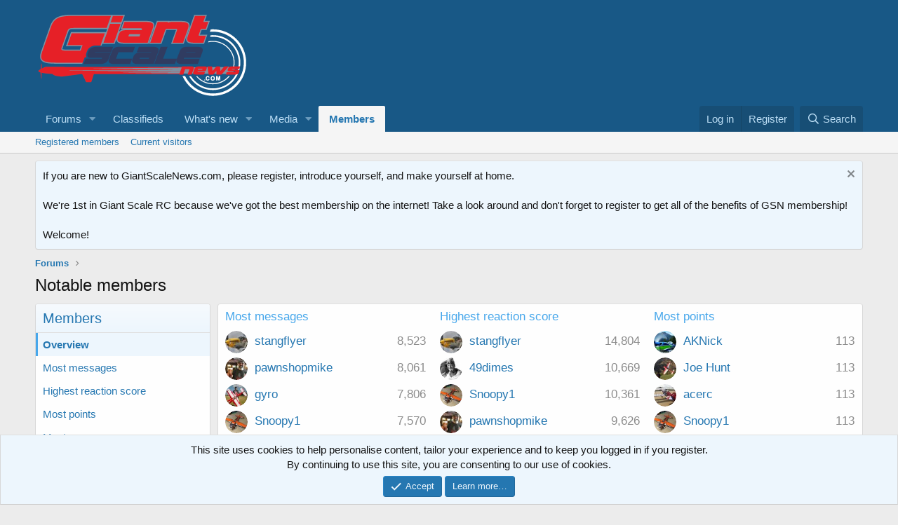

--- FILE ---
content_type: text/html; charset=utf-8
request_url: http://www.giantscalenews.com/members/
body_size: 12215
content:
<!DOCTYPE html>
<html id="XF" lang="en-US" dir="LTR"
	data-app="public"
	data-template="member_notable"
	data-container-key=""
	data-content-key=""
	data-logged-in="false"
	data-cookie-prefix="xf_"
	data-csrf="1769384584,39d3f4f08f4f842d99155f987858e7af"
	class="has-no-js template-member_notable"
	 data-run-jobs="">
<head>
	<meta charset="utf-8" />
	<meta http-equiv="X-UA-Compatible" content="IE=Edge" />
	<meta name="viewport" content="width=device-width, initial-scale=1, viewport-fit=cover">

	
	
	

	<title>Notable members | GiantScaleNews.com</title>

	<link rel="manifest" href="/webmanifest.php">
	
		<meta name="theme-color" content="#185886" />
	

	<meta name="apple-mobile-web-app-title" content="Giant Scale R/C News">
	
		<link rel="apple-touch-icon" href="https://giantscalenews.com/styles/giantscalenews/xenforo/logo.og.png" />
	

	
		<link rel="canonical" href="https://www.giantscalenews.com/members/" />
	

	
		
	
	
	<meta property="og:site_name" content="GiantScaleNews.com" />


	
	
		
	
	
	<meta property="og:type" content="website" />


	
	
		
	
	
	
		<meta property="og:title" content="Notable members" />
		<meta property="twitter:title" content="Notable members" />
	


	
	
	
		
	
	
	<meta property="og:url" content="http://www.giantscalenews.com/members/" />


	
	
		
	
	
	
		<meta property="og:image" content="https://giantscalenews.com/styles/giantscalenews/xenforo/logo.og.png" />
		<meta property="twitter:image" content="https://giantscalenews.com/styles/giantscalenews/xenforo/logo.og.png" />
		<meta property="twitter:card" content="summary" />
	


	

	
	

	


	<link rel="preload" href="/styles/fonts/fa/fa-regular-400.woff2?_v=5.15.3" as="font" type="font/woff2" crossorigin="anonymous" />


	<link rel="preload" href="/styles/fonts/fa/fa-solid-900.woff2?_v=5.15.3" as="font" type="font/woff2" crossorigin="anonymous" />


<link rel="preload" href="/styles/fonts/fa/fa-brands-400.woff2?_v=5.15.3" as="font" type="font/woff2" crossorigin="anonymous" />

	<link rel="stylesheet" href="/css.php?css=public%3Anormalize.css%2Cpublic%3Afa.css%2Cpublic%3Acore.less%2Cpublic%3Aapp.less&amp;s=7&amp;l=1&amp;d=1720352731&amp;k=ae3f523367b4a5b1c08be1c414c57a1e8667cd49" />

	<link rel="stylesheet" href="/css.php?css=public%3Amember.less%2Cpublic%3Anotices.less%2Cpublic%3Aextra.less&amp;s=7&amp;l=1&amp;d=1720352731&amp;k=4a13bddfa751bd43b66404ac8960b354c4f5e138" />

	
		<script src="/js/xf/preamble.min.js?_v=5e831cad"></script>
	


	
	
	<script async src="https://www.googletagmanager.com/gtag/js?id=UA-86462853-1"></script>
	<script>
		window.dataLayer = window.dataLayer || [];
		function gtag(){dataLayer.push(arguments);}
		gtag('js', new Date());
		gtag('config', 'UA-86462853-1', {
			// 
			
			
		});
	</script>

</head>
<body data-template="member_notable">

<div class="p-pageWrapper" id="top">





<header class="p-header" id="header">
	<div class="p-header-inner">
		<div class="p-header-content">

			<div class="p-header-logo p-header-logo--image">
				<a href="/">
					<img src="https://giantscalenews.com/styles/classic2016/xenforo/logo.png" srcset="" alt="GiantScaleNews.com"
						width="" height="" />
				</a>
			</div>

			

	

		
		<ins data-revive-zoneid="72" data-revive-id="66d5d299ad24a1197ffc142b48fd968d"></ins>
		<script async src="//fuzzopoly.com/openx/www/delivery/asyncjs.php"></script>

	


		</div>
	</div>
</header>





	<div class="p-navSticky p-navSticky--primary" data-xf-init="sticky-header">
		
	<nav class="p-nav">
		<div class="p-nav-inner">
			<button type="button" class="button--plain p-nav-menuTrigger button" data-xf-click="off-canvas" data-menu=".js-headerOffCanvasMenu" tabindex="0" aria-label="Menu"><span class="button-text">
				<i aria-hidden="true"></i>
			</span></button>

			<div class="p-nav-smallLogo">
				<a href="/">
					<img src="https://giantscalenews.com/styles/classic2016/xenforo/logo.png" srcset="" alt="GiantScaleNews.com"
						width="" height="" />
				</a>
			</div>

			<div class="p-nav-scroller hScroller" data-xf-init="h-scroller" data-auto-scroll=".p-navEl.is-selected">
				<div class="hScroller-scroll">
					<ul class="p-nav-list js-offCanvasNavSource">
					
						<li>
							
	<div class="p-navEl " data-has-children="true">
		

			
	
	<a href="/"
		class="p-navEl-link p-navEl-link--splitMenu "
		
		
		data-nav-id="forums">Forums</a>


			<a data-xf-key="1"
				data-xf-click="menu"
				data-menu-pos-ref="< .p-navEl"
				class="p-navEl-splitTrigger"
				role="button"
				tabindex="0"
				aria-label="Toggle expanded"
				aria-expanded="false"
				aria-haspopup="true"></a>

		
		
			<div class="menu menu--structural" data-menu="menu" aria-hidden="true">
				<div class="menu-content">
					
						
	
	
	<a href="/forums/-/list"
		class="menu-linkRow u-indentDepth0 js-offCanvasCopy "
		
		
		data-nav-id="forumList">Forum list</a>

	

					
						
	
	
	<a href="/search/?type=post"
		class="menu-linkRow u-indentDepth0 js-offCanvasCopy "
		
		
		data-nav-id="searchForums">Search forums</a>

	

					
				</div>
			</div>
		
	</div>

						</li>
					
						<li>
							
	<div class="p-navEl " >
		

			
	
	<a href="/categories/classifieds.88/"
		class="p-navEl-link "
		
		data-xf-key="2"
		data-nav-id="88">Classifieds</a>


			

		
		
	</div>

						</li>
					
						<li>
							
	<div class="p-navEl " data-has-children="true">
		

			
	
	<a href="/whats-new/"
		class="p-navEl-link p-navEl-link--splitMenu "
		
		
		data-nav-id="whatsNew">What's new</a>


			<a data-xf-key="3"
				data-xf-click="menu"
				data-menu-pos-ref="< .p-navEl"
				class="p-navEl-splitTrigger"
				role="button"
				tabindex="0"
				aria-label="Toggle expanded"
				aria-expanded="false"
				aria-haspopup="true"></a>

		
		
			<div class="menu menu--structural" data-menu="menu" aria-hidden="true">
				<div class="menu-content">
					
						
	
	
	<a href="/whats-new/posts/"
		class="menu-linkRow u-indentDepth0 js-offCanvasCopy "
		 rel="nofollow"
		
		data-nav-id="whatsNewPosts">New posts</a>

	

					
						
	
	
	<a href="/whats-new/media/"
		class="menu-linkRow u-indentDepth0 js-offCanvasCopy "
		 rel="nofollow"
		
		data-nav-id="xfmgWhatsNewNewMedia">New media</a>

	

					
						
	
	
	<a href="/whats-new/media-comments/"
		class="menu-linkRow u-indentDepth0 js-offCanvasCopy "
		 rel="nofollow"
		
		data-nav-id="xfmgWhatsNewMediaComments">New media comments</a>

	

					
						
	
	
	<a href="/whats-new/resources/"
		class="menu-linkRow u-indentDepth0 js-offCanvasCopy "
		 rel="nofollow"
		
		data-nav-id="xfrmNewResources">New resources</a>

	

					
						
	
	
	<a href="/whats-new/latest-activity"
		class="menu-linkRow u-indentDepth0 js-offCanvasCopy "
		 rel="nofollow"
		
		data-nav-id="latestActivity">Latest activity</a>

	

					
				</div>
			</div>
		
	</div>

						</li>
					
						<li>
							
	<div class="p-navEl " data-has-children="true">
		

			
	
	<a href="/media/"
		class="p-navEl-link p-navEl-link--splitMenu "
		
		
		data-nav-id="xfmg">Media</a>


			<a data-xf-key="4"
				data-xf-click="menu"
				data-menu-pos-ref="< .p-navEl"
				class="p-navEl-splitTrigger"
				role="button"
				tabindex="0"
				aria-label="Toggle expanded"
				aria-expanded="false"
				aria-haspopup="true"></a>

		
		
			<div class="menu menu--structural" data-menu="menu" aria-hidden="true">
				<div class="menu-content">
					
						
	
	
	<a href="/whats-new/media/"
		class="menu-linkRow u-indentDepth0 js-offCanvasCopy "
		 rel="nofollow"
		
		data-nav-id="xfmgNewMedia">New media</a>

	

					
						
	
	
	<a href="/whats-new/media-comments/"
		class="menu-linkRow u-indentDepth0 js-offCanvasCopy "
		 rel="nofollow"
		
		data-nav-id="xfmgNewComments">New comments</a>

	

					
						
	
	
	<a href="/search/?type=xfmg_media"
		class="menu-linkRow u-indentDepth0 js-offCanvasCopy "
		
		
		data-nav-id="xfmgSearchMedia">Search media</a>

	

					
				</div>
			</div>
		
	</div>

						</li>
					
						<li>
							
	<div class="p-navEl is-selected" data-has-children="true">
		

			
	
	<a href="/members/"
		class="p-navEl-link p-navEl-link--splitMenu "
		
		
		data-nav-id="members">Members</a>


			<a data-xf-key="5"
				data-xf-click="menu"
				data-menu-pos-ref="< .p-navEl"
				class="p-navEl-splitTrigger"
				role="button"
				tabindex="0"
				aria-label="Toggle expanded"
				aria-expanded="false"
				aria-haspopup="true"></a>

		
		
			<div class="menu menu--structural" data-menu="menu" aria-hidden="true">
				<div class="menu-content">
					
						
	
	
	<a href="/members/list/"
		class="menu-linkRow u-indentDepth0 js-offCanvasCopy "
		
		
		data-nav-id="registeredMembers">Registered members</a>

	

					
						
	
	
	<a href="/online/"
		class="menu-linkRow u-indentDepth0 js-offCanvasCopy "
		
		
		data-nav-id="currentVisitors">Current visitors</a>

	

					
				</div>
			</div>
		
	</div>

						</li>
					
					</ul>
				</div>
			</div>

			<div class="p-nav-opposite">
				<div class="p-navgroup p-account p-navgroup--guest">
					
						<a href="/login/" class="p-navgroup-link p-navgroup-link--textual p-navgroup-link--logIn"
							data-xf-click="overlay" data-follow-redirects="on">
							<span class="p-navgroup-linkText">Log in</span>
						</a>
						
							<a href="/register/" class="p-navgroup-link p-navgroup-link--textual p-navgroup-link--register"
								data-xf-click="overlay" data-follow-redirects="on">
								<span class="p-navgroup-linkText">Register</span>
							</a>
						
					
				</div>

				<div class="p-navgroup p-discovery">
					<a href="/whats-new/"
						class="p-navgroup-link p-navgroup-link--iconic p-navgroup-link--whatsnew"
						aria-label="What&#039;s new"
						title="What&#039;s new">
						<i aria-hidden="true"></i>
						<span class="p-navgroup-linkText">What's new</span>
					</a>

					
						<a href="/search/"
							class="p-navgroup-link p-navgroup-link--iconic p-navgroup-link--search"
							data-xf-click="menu"
							data-xf-key="/"
							aria-label="Search"
							aria-expanded="false"
							aria-haspopup="true"
							title="Search">
							<i aria-hidden="true"></i>
							<span class="p-navgroup-linkText">Search</span>
						</a>
						<div class="menu menu--structural menu--wide" data-menu="menu" aria-hidden="true">
							<form action="/search/search" method="post"
								class="menu-content"
								data-xf-init="quick-search">

								<h3 class="menu-header">Search</h3>
								
								<div class="menu-row">
									
										<input type="text" class="input" name="keywords" placeholder="Search…" aria-label="Search" data-menu-autofocus="true" />
									
								</div>

								
								<div class="menu-row">
									<label class="iconic"><input type="checkbox"  name="c[title_only]" value="1" /><i aria-hidden="true"></i><span class="iconic-label">Search titles only

												
													<span tabindex="0" role="button"
														data-xf-init="tooltip" data-trigger="hover focus click" title="Tags will also be searched">

														<i class="fa--xf far fa-question-circle u-muted u-smaller" aria-hidden="true"></i>
													</span></span></label>

								</div>
								
								<div class="menu-row">
									<div class="inputGroup">
										<span class="inputGroup-text" id="ctrl_search_menu_by_member">By:</span>
										<input type="text" class="input" name="c[users]" data-xf-init="auto-complete" placeholder="Member" aria-labelledby="ctrl_search_menu_by_member" />
									</div>
								</div>
								<div class="menu-footer">
									<span class="menu-footer-controls">
										<button type="submit" class="button--primary button button--icon button--icon--search"><span class="button-text">Search</span></button>
										<a href="/search/" class="button"><span class="button-text">Advanced search…</span></a>
									</span>
								</div>

								<input type="hidden" name="_xfToken" value="1769384584,39d3f4f08f4f842d99155f987858e7af" />
							</form>
						</div>
					
				</div>
			</div>
		</div>
	</nav>

	</div>
	
	
		<div class="p-sectionLinks">
			<div class="p-sectionLinks-inner hScroller" data-xf-init="h-scroller">
				<div class="hScroller-scroll">
					<ul class="p-sectionLinks-list">
					
						<li>
							
	<div class="p-navEl " >
		

			
	
	<a href="/members/list/"
		class="p-navEl-link "
		
		data-xf-key="alt+1"
		data-nav-id="registeredMembers">Registered members</a>


			

		
		
	</div>

						</li>
					
						<li>
							
	<div class="p-navEl " >
		

			
	
	<a href="/online/"
		class="p-navEl-link "
		
		data-xf-key="alt+2"
		data-nav-id="currentVisitors">Current visitors</a>


			

		
		
	</div>

						</li>
					
					</ul>
				</div>
			</div>
		</div>
	



<div class="offCanvasMenu offCanvasMenu--nav js-headerOffCanvasMenu" data-menu="menu" aria-hidden="true" data-ocm-builder="navigation">
	<div class="offCanvasMenu-backdrop" data-menu-close="true"></div>
	<div class="offCanvasMenu-content">
		<div class="offCanvasMenu-header">
			Menu
			<a class="offCanvasMenu-closer" data-menu-close="true" role="button" tabindex="0" aria-label="Close"></a>
		</div>
		
			<div class="p-offCanvasRegisterLink">
				<div class="offCanvasMenu-linkHolder">
					<a href="/login/" class="offCanvasMenu-link" data-xf-click="overlay" data-menu-close="true">
						Log in
					</a>
				</div>
				<hr class="offCanvasMenu-separator" />
				
					<div class="offCanvasMenu-linkHolder">
						<a href="/register/" class="offCanvasMenu-link" data-xf-click="overlay" data-menu-close="true">
							Register
						</a>
					</div>
					<hr class="offCanvasMenu-separator" />
				
			</div>
		
		<div class="js-offCanvasNavTarget"></div>
		<div class="offCanvasMenu-installBanner js-installPromptContainer" style="display: none;" data-xf-init="install-prompt">
			<div class="offCanvasMenu-installBanner-header">Install the app</div>
			<button type="button" class="js-installPromptButton button"><span class="button-text">Install</span></button>
		</div>
	</div>
</div>

<div class="p-body">
	<div class="p-body-inner">
		<!--XF:EXTRA_OUTPUT-->

		
			
	
		
		
		

		<ul class="notices notices--block  js-notices"
			data-xf-init="notices"
			data-type="block"
			data-scroll-interval="6">

			
				
	<li class="notice js-notice notice--primary"
		data-notice-id="1"
		data-delay-duration="0"
		data-display-duration="0"
		data-auto-dismiss=""
		data-visibility="">

		
		<div class="notice-content">
			
				<a href="/account/dismiss-notice?notice_id=1" class="notice-dismiss js-noticeDismiss" data-xf-init="tooltip" title="Dismiss notice"></a>
			
			If you are new to GiantScaleNews.com, please register, introduce yourself, and make yourself at home.<BR><BR>
We're 1st in Giant Scale RC because we've got the best membership on the internet!  Take a look around and don't forget to register to get all of the benefits of GSN membership!<BR><BR>

Welcome!
		</div>
	</li>

			
		</ul>
	

		

		

		
		
	
		<ul class="p-breadcrumbs "
			itemscope itemtype="https://schema.org/BreadcrumbList">
		
			

			
			

			
				
				
	<li itemprop="itemListElement" itemscope itemtype="https://schema.org/ListItem">
		<a href="/" itemprop="item">
			<span itemprop="name">Forums</span>
		</a>
		<meta itemprop="position" content="1" />
	</li>

			

			
			

		
		</ul>
	

		

		
	<noscript class="js-jsWarning"><div class="blockMessage blockMessage--important blockMessage--iconic u-noJsOnly">JavaScript is disabled. For a better experience, please enable JavaScript in your browser before proceeding.</div></noscript>

		
	<div class="blockMessage blockMessage--important blockMessage--iconic js-browserWarning" style="display: none">You are using an out of date browser. It  may not display this or other websites correctly.<br />You should upgrade or use an <a href="https://www.google.com/chrome/" target="_blank" rel="noopener">alternative browser</a>.</div>


		
			<div class="p-body-header">
			
				
					<div class="p-title ">
					
						
							<h1 class="p-title-value">Notable members</h1>
						
						
					
					</div>
				

				
			
			</div>
		

		<div class="p-body-main  p-body-main--withSideNav">
			
				<div class="p-body-sideNavCol"></div>
			
			<div class="p-body-contentCol"></div>
			

			
				<div class="p-body-sideNav">
					<div class="p-body-sideNavTrigger">
						<button type="button" class="button--link button" data-xf-click="off-canvas" data-menu="#js-SideNavOcm"><span class="button-text">
							Members
						</span></button>
					</div>
					<div class="p-body-sideNavInner" data-ocm-class="offCanvasMenu offCanvasMenu--blocks" id="js-SideNavOcm" data-ocm-builder="sideNav">
						<div data-ocm-class="offCanvasMenu-backdrop" data-menu-close="true"></div>
						<div data-ocm-class="offCanvasMenu-content">
							<div class="p-body-sideNavContent">
								
								
									<div class="block">
		<div class="block-container">
			<h3 class="block-header">Members</h3>
			<div class="block-body">
				<a class="blockLink is-selected" href="/members/">Overview</a>
				
					<a class="blockLink " href="/members/?key=most_messages">Most messages</a>
				
					<a class="blockLink " href="/members/?key=highest_reaction_score">Highest reaction score</a>
				
					<a class="blockLink " href="/members/?key=most_points">Most points</a>
				
					<a class="blockLink " href="/members/?key=xfrm_most_resources">Most resources</a>
				
					<a class="blockLink " href="/members/?key=xfmg_most_media_items">Most media items</a>
				
					<a class="blockLink " href="/members/?key=xfmg_most_albums">Most albums</a>
				
					<a class="blockLink " href="/members/?key=todays_birthdays">Today's birthdays</a>
				
					<a class="blockLink " href="/members/?key=staff_members">Staff members</a>
				
				
					<a class="blockLink " href="/members/list/">Registered members</a>
				
			</div>
		</div>
	</div>
								
									<form action="/members/" method="post" class="block"
				 data-widget-id="1" data-widget-key="member_wrapper_find_member" data-widget-definition="find_member"
			>
				<input type="hidden" name="_xfToken" value="1769384584,39d3f4f08f4f842d99155f987858e7af" />
				
	<div class="block-container">
		<h3 class="block-minorHeader">Find member</h3>
		<div class="block-body block-row">
			<input type="text" class="input" data-xf-init="auto-complete" data-single="true" name="username" data-autosubmit="true" maxlength="50" placeholder="Name…" />
		</div>
	</div>

				
			</form>
		

	<div class="block" data-widget-id="2" data-widget-key="member_wrapper_newest_members" data-widget-definition="newest_members">
		<div class="block-container">
			<h3 class="block-minorHeader">Newest members</h3>
			<div class="block-body block-row">
				<ul class="listHeap">
					
						<li>
							<a href="/members/kenacosta.50279/" class="avatar avatar--s avatar--default avatar--default--dynamic" data-user-id="50279" data-xf-init="member-tooltip" img="true" style="background-color: #7a5c1f; color: #dbb870">
			<span class="avatar-u50279-s" role="img" aria-label="KenAcosta">K</span> 
		</a>
						</li>
					
						<li>
							<a href="/members/flyinghi27.50278/" class="avatar avatar--s avatar--default avatar--default--dynamic" data-user-id="50278" data-xf-init="member-tooltip" img="true" style="background-color: #85e0a3; color: #248f47">
			<span class="avatar-u50278-s" role="img" aria-label="Flyinghi27">F</span> 
		</a>
						</li>
					
						<li>
							<a href="/members/texasflange2.50277/" class="avatar avatar--s avatar--default avatar--default--dynamic" data-user-id="50277" data-xf-init="member-tooltip" img="true" style="background-color: #8f33cc; color: #ddc2f0">
			<span class="avatar-u50277-s" role="img" aria-label="texasflange2">T</span> 
		</a>
						</li>
					
						<li>
							<a href="/members/nickolas.50276/" class="avatar avatar--s avatar--default avatar--default--dynamic" data-user-id="50276" data-xf-init="member-tooltip" img="true" style="background-color: #996633; color: #dfbf9f">
			<span class="avatar-u50276-s" role="img" aria-label="Nickolas">N</span> 
		</a>
						</li>
					
						<li>
							<a href="/members/microwaves.50275/" class="avatar avatar--s avatar--default avatar--default--dynamic" data-user-id="50275" data-xf-init="member-tooltip" img="true" style="background-color: #cc3399; color: #f0c2e0">
			<span class="avatar-u50275-s" role="img" aria-label="microwaves">M</span> 
		</a>
						</li>
					
						<li>
							<a href="/members/sunvalley.50273/" class="avatar avatar--s avatar--default avatar--default--dynamic" data-user-id="50273" data-xf-init="member-tooltip" img="true" style="background-color: #993333; color: #df9f9f">
			<span class="avatar-u50273-s" role="img" aria-label="sunvalley">S</span> 
		</a>
						</li>
					
						<li>
							<a href="/members/nicoflight.50272/" class="avatar avatar--s avatar--default avatar--default--dynamic" data-user-id="50272" data-xf-init="member-tooltip" img="true" style="background-color: #336633; color: #88c388">
			<span class="avatar-u50272-s" role="img" aria-label="NicoFlight">N</span> 
		</a>
						</li>
					
						<li>
							<a href="/members/paul-w.50270/" class="avatar avatar--s avatar--default avatar--default--dynamic" data-user-id="50270" data-xf-init="member-tooltip" img="true" style="background-color: #a32929; color: #e69999">
			<span class="avatar-u50270-s" role="img" aria-label="Paul.W">P</span> 
		</a>
						</li>
					
						<li>
							<a href="/members/mikebacon001.50269/" class="avatar avatar--s avatar--default avatar--default--dynamic" data-user-id="50269" data-xf-init="member-tooltip" img="true" style="background-color: #336699; color: #9fbfdf">
			<span class="avatar-u50269-s" role="img" aria-label="mikebacon001">M</span> 
		</a>
						</li>
					
						<li>
							<a href="/members/flying-ace-73.50268/" class="avatar avatar--s avatar--default avatar--default--dynamic" data-user-id="50268" data-xf-init="member-tooltip" img="true" style="background-color: #ccadeb; color: #732eb8">
			<span class="avatar-u50268-s" role="img" aria-label="Flying Ace 73">F</span> 
		</a>
						</li>
					
						<li>
							<a href="/members/dfavreau7045.49349/" class="avatar avatar--s avatar--default avatar--default--dynamic" data-user-id="49349" data-xf-init="member-tooltip" img="true" style="background-color: #9999cc; color: #3c3c77">
			<span class="avatar-u49349-s" role="img" aria-label="Dfavreau7045">D</span> 
		</a>
						</li>
					
						<li>
							<a href="/members/rainyx.49204/" class="avatar avatar--s" data-user-id="49204" data-xf-init="member-tooltip" img="true">
			<img src="https://secure.gravatar.com/avatar/54ba30ec97791070b3df1bebe02acf0a?s=48" srcset="https://secure.gravatar.com/avatar/54ba30ec97791070b3df1bebe02acf0a?s=96 2x" alt="rainyx" class="avatar-u49204-s" width="48" height="48" loading="lazy" /> 
		</a>
						</li>
					
				</ul>
			</div>
		</div>
	</div>
								
								
							</div>
						</div>
					</div>
				</div>
			

			<div class="p-body-content">
				
				<div class="p-body-pageContent">








	
	
	








	<section class="block">
		<div class="block-container">
			
				<div class="block-body">
					<ol class="memberOverviewBlocks">
						
							

	
		<li class="memberOverviewBlock">
			
				<h3 class="block-textHeader">
					<a href="/members/?key=most_messages"
						class="memberOverViewBlock-title">Most messages</a>
				</h3>
			
			<ol class="memberOverviewBlock-list">
				
					
						<li>
							
	<div class="contentRow contentRow--alignMiddle">
		<div class="contentRow-figure">
			<a href="/members/stangflyer.257/" class="avatar avatar--xs" data-user-id="257" data-xf-init="member-tooltip">
			<img src="/data/avatars/s/0/257.jpg?1645587589" srcset="/data/avatars/m/0/257.jpg?1645587589 2x" alt="stangflyer" class="avatar-u257-s" width="48" height="48" loading="lazy" /> 
		</a>
		</div>
		<div class="contentRow-main">
			
				<div class="contentRow-extra contentRow-extra--large">8,523</div>
			
			<h3 class="contentRow-title"><a href="/members/stangflyer.257/" class="username " dir="auto" data-user-id="257" data-xf-init="member-tooltip">stangflyer</a></h3>
		</div>
	</div>

						</li>
					
						<li>
							
	<div class="contentRow contentRow--alignMiddle">
		<div class="contentRow-figure">
			<a href="/members/pawnshopmike.405/" class="avatar avatar--xs" data-user-id="405" data-xf-init="member-tooltip">
			<img src="/data/avatars/s/0/405.jpg?1509239631" srcset="/data/avatars/m/0/405.jpg?1509239631 2x" alt="pawnshopmike" class="avatar-u405-s" width="48" height="48" loading="lazy" /> 
		</a>
		</div>
		<div class="contentRow-main">
			
				<div class="contentRow-extra contentRow-extra--large">8,061</div>
			
			<h3 class="contentRow-title"><a href="/members/pawnshopmike.405/" class="username " dir="auto" data-user-id="405" data-xf-init="member-tooltip"><span class="username--staff username--moderator">pawnshopmike</span></a></h3>
		</div>
	</div>

						</li>
					
						<li>
							
	<div class="contentRow contentRow--alignMiddle">
		<div class="contentRow-figure">
			<a href="/members/gyro.359/" class="avatar avatar--xs" data-user-id="359" data-xf-init="member-tooltip">
			<img src="/data/avatars/s/0/359.jpg?1462676496" srcset="/data/avatars/m/0/359.jpg?1462676496 2x" alt="gyro" class="avatar-u359-s" width="48" height="48" loading="lazy" /> 
		</a>
		</div>
		<div class="contentRow-main">
			
				<div class="contentRow-extra contentRow-extra--large">7,806</div>
			
			<h3 class="contentRow-title"><a href="/members/gyro.359/" class="username " dir="auto" data-user-id="359" data-xf-init="member-tooltip">gyro</a></h3>
		</div>
	</div>

						</li>
					
						<li>
							
	<div class="contentRow contentRow--alignMiddle">
		<div class="contentRow-figure">
			<a href="/members/snoopy1.2868/" class="avatar avatar--xs" data-user-id="2868" data-xf-init="member-tooltip">
			<img src="/data/avatars/s/2/2868.jpg?1677106880" srcset="/data/avatars/m/2/2868.jpg?1677106880 2x" alt="Snoopy1" class="avatar-u2868-s" width="48" height="48" loading="lazy" /> 
		</a>
		</div>
		<div class="contentRow-main">
			
				<div class="contentRow-extra contentRow-extra--large">7,570</div>
			
			<h3 class="contentRow-title"><a href="/members/snoopy1.2868/" class="username " dir="auto" data-user-id="2868" data-xf-init="member-tooltip">Snoopy1</a></h3>
		</div>
	</div>

						</li>
					
						<li>
							
	<div class="contentRow contentRow--alignMiddle">
		<div class="contentRow-figure">
			<a href="/members/dhal22.707/" class="avatar avatar--xs" data-user-id="707" data-xf-init="member-tooltip">
			<img src="/data/avatars/s/0/707.jpg?1665920094" srcset="/data/avatars/m/0/707.jpg?1665920094 2x" alt="dhal22" class="avatar-u707-s" width="48" height="48" loading="lazy" /> 
		</a>
		</div>
		<div class="contentRow-main">
			
				<div class="contentRow-extra contentRow-extra--large">6,837</div>
			
			<h3 class="contentRow-title"><a href="/members/dhal22.707/" class="username " dir="auto" data-user-id="707" data-xf-init="member-tooltip">dhal22</a></h3>
		</div>
	</div>

						</li>
					
				
			</ol>
			
				<div class="memberOverviewBlock-seeMore">
					<a href="/members/?key=most_messages">See more…</a>
				</div>
			
		</li>
	

						
							

	
		<li class="memberOverviewBlock">
			
				<h3 class="block-textHeader">
					<a href="/members/?key=highest_reaction_score"
						class="memberOverViewBlock-title">Highest reaction score</a>
				</h3>
			
			<ol class="memberOverviewBlock-list">
				
					
						<li>
							
	<div class="contentRow contentRow--alignMiddle">
		<div class="contentRow-figure">
			<a href="/members/stangflyer.257/" class="avatar avatar--xs" data-user-id="257" data-xf-init="member-tooltip">
			<img src="/data/avatars/s/0/257.jpg?1645587589" srcset="/data/avatars/m/0/257.jpg?1645587589 2x" alt="stangflyer" class="avatar-u257-s" width="48" height="48" loading="lazy" /> 
		</a>
		</div>
		<div class="contentRow-main">
			
				<div class="contentRow-extra contentRow-extra--large">14,804</div>
			
			<h3 class="contentRow-title"><a href="/members/stangflyer.257/" class="username " dir="auto" data-user-id="257" data-xf-init="member-tooltip">stangflyer</a></h3>
		</div>
	</div>

						</li>
					
						<li>
							
	<div class="contentRow contentRow--alignMiddle">
		<div class="contentRow-figure">
			<a href="/members/49dimes.1173/" class="avatar avatar--xs" data-user-id="1173" data-xf-init="member-tooltip">
			<img src="/data/avatars/s/1/1173.jpg?1560188022" srcset="/data/avatars/m/1/1173.jpg?1560188022 2x" alt="49dimes" class="avatar-u1173-s" width="48" height="48" loading="lazy" /> 
		</a>
		</div>
		<div class="contentRow-main">
			
				<div class="contentRow-extra contentRow-extra--large">10,669</div>
			
			<h3 class="contentRow-title"><a href="/members/49dimes.1173/" class="username " dir="auto" data-user-id="1173" data-xf-init="member-tooltip">49dimes</a></h3>
		</div>
	</div>

						</li>
					
						<li>
							
	<div class="contentRow contentRow--alignMiddle">
		<div class="contentRow-figure">
			<a href="/members/snoopy1.2868/" class="avatar avatar--xs" data-user-id="2868" data-xf-init="member-tooltip">
			<img src="/data/avatars/s/2/2868.jpg?1677106880" srcset="/data/avatars/m/2/2868.jpg?1677106880 2x" alt="Snoopy1" class="avatar-u2868-s" width="48" height="48" loading="lazy" /> 
		</a>
		</div>
		<div class="contentRow-main">
			
				<div class="contentRow-extra contentRow-extra--large">10,361</div>
			
			<h3 class="contentRow-title"><a href="/members/snoopy1.2868/" class="username " dir="auto" data-user-id="2868" data-xf-init="member-tooltip">Snoopy1</a></h3>
		</div>
	</div>

						</li>
					
						<li>
							
	<div class="contentRow contentRow--alignMiddle">
		<div class="contentRow-figure">
			<a href="/members/pawnshopmike.405/" class="avatar avatar--xs" data-user-id="405" data-xf-init="member-tooltip">
			<img src="/data/avatars/s/0/405.jpg?1509239631" srcset="/data/avatars/m/0/405.jpg?1509239631 2x" alt="pawnshopmike" class="avatar-u405-s" width="48" height="48" loading="lazy" /> 
		</a>
		</div>
		<div class="contentRow-main">
			
				<div class="contentRow-extra contentRow-extra--large">9,626</div>
			
			<h3 class="contentRow-title"><a href="/members/pawnshopmike.405/" class="username " dir="auto" data-user-id="405" data-xf-init="member-tooltip"><span class="username--staff username--moderator">pawnshopmike</span></a></h3>
		</div>
	</div>

						</li>
					
						<li>
							
	<div class="contentRow contentRow--alignMiddle">
		<div class="contentRow-figure">
			<a href="/members/jetpainter.237/" class="avatar avatar--xs" data-user-id="237" data-xf-init="member-tooltip">
			<img src="/data/avatars/s/0/237.jpg?1424039336" srcset="/data/avatars/m/0/237.jpg?1424039336 2x" alt="Jetpainter" class="avatar-u237-s" width="48" height="48" loading="lazy" /> 
		</a>
		</div>
		<div class="contentRow-main">
			
				<div class="contentRow-extra contentRow-extra--large">9,371</div>
			
			<h3 class="contentRow-title"><a href="/members/jetpainter.237/" class="username " dir="auto" data-user-id="237" data-xf-init="member-tooltip">Jetpainter</a></h3>
		</div>
	</div>

						</li>
					
				
			</ol>
			
				<div class="memberOverviewBlock-seeMore">
					<a href="/members/?key=highest_reaction_score">See more…</a>
				</div>
			
		</li>
	

						
							

	
		<li class="memberOverviewBlock">
			
				<h3 class="block-textHeader">
					<a href="/members/?key=most_points"
						class="memberOverViewBlock-title">Most points</a>
				</h3>
			
			<ol class="memberOverviewBlock-list">
				
					
						<li>
							
	<div class="contentRow contentRow--alignMiddle">
		<div class="contentRow-figure">
			<a href="/members/aknick.8345/" class="avatar avatar--xs" data-user-id="8345" data-xf-init="member-tooltip">
			<img src="/data/avatars/s/8/8345.jpg?1648504426" srcset="/data/avatars/m/8/8345.jpg?1648504426 2x" alt="AKNick" class="avatar-u8345-s" width="48" height="48" loading="lazy" /> 
		</a>
		</div>
		<div class="contentRow-main">
			
				<div class="contentRow-extra contentRow-extra--large">113</div>
			
			<h3 class="contentRow-title"><a href="/members/aknick.8345/" class="username " dir="auto" data-user-id="8345" data-xf-init="member-tooltip">AKNick</a></h3>
		</div>
	</div>

						</li>
					
						<li>
							
	<div class="contentRow contentRow--alignMiddle">
		<div class="contentRow-figure">
			<a href="/members/joe-hunt.3560/" class="avatar avatar--xs" data-user-id="3560" data-xf-init="member-tooltip">
			<img src="/data/avatars/s/3/3560.jpg?1443826571" srcset="/data/avatars/m/3/3560.jpg?1443826571 2x" alt="Joe Hunt" class="avatar-u3560-s" width="48" height="48" loading="lazy" /> 
		</a>
		</div>
		<div class="contentRow-main">
			
				<div class="contentRow-extra contentRow-extra--large">113</div>
			
			<h3 class="contentRow-title"><a href="/members/joe-hunt.3560/" class="username " dir="auto" data-user-id="3560" data-xf-init="member-tooltip">Joe Hunt</a></h3>
		</div>
	</div>

						</li>
					
						<li>
							
	<div class="contentRow contentRow--alignMiddle">
		<div class="contentRow-figure">
			<a href="/members/acerc.2901/" class="avatar avatar--xs" data-user-id="2901" data-xf-init="member-tooltip">
			<img src="/data/avatars/s/2/2901.jpg?1584148416" srcset="/data/avatars/m/2/2901.jpg?1584148416 2x" alt="acerc" class="avatar-u2901-s" width="48" height="48" loading="lazy" /> 
		</a>
		</div>
		<div class="contentRow-main">
			
				<div class="contentRow-extra contentRow-extra--large">113</div>
			
			<h3 class="contentRow-title"><a href="/members/acerc.2901/" class="username " dir="auto" data-user-id="2901" data-xf-init="member-tooltip">acerc</a></h3>
		</div>
	</div>

						</li>
					
						<li>
							
	<div class="contentRow contentRow--alignMiddle">
		<div class="contentRow-figure">
			<a href="/members/snoopy1.2868/" class="avatar avatar--xs" data-user-id="2868" data-xf-init="member-tooltip">
			<img src="/data/avatars/s/2/2868.jpg?1677106880" srcset="/data/avatars/m/2/2868.jpg?1677106880 2x" alt="Snoopy1" class="avatar-u2868-s" width="48" height="48" loading="lazy" /> 
		</a>
		</div>
		<div class="contentRow-main">
			
				<div class="contentRow-extra contentRow-extra--large">113</div>
			
			<h3 class="contentRow-title"><a href="/members/snoopy1.2868/" class="username " dir="auto" data-user-id="2868" data-xf-init="member-tooltip">Snoopy1</a></h3>
		</div>
	</div>

						</li>
					
						<li>
							
	<div class="contentRow contentRow--alignMiddle">
		<div class="contentRow-figure">
			<a href="/members/hrrc-flyer.2051/" class="avatar avatar--xs" data-user-id="2051" data-xf-init="member-tooltip">
			<img src="/data/avatars/s/2/2051.jpg?1565146866" srcset="/data/avatars/m/2/2051.jpg?1565146866 2x" alt="HRRC Flyer" class="avatar-u2051-s" width="48" height="48" loading="lazy" /> 
		</a>
		</div>
		<div class="contentRow-main">
			
				<div class="contentRow-extra contentRow-extra--large">113</div>
			
			<h3 class="contentRow-title"><a href="/members/hrrc-flyer.2051/" class="username " dir="auto" data-user-id="2051" data-xf-init="member-tooltip">HRRC Flyer</a></h3>
		</div>
	</div>

						</li>
					
				
			</ol>
			
				<div class="memberOverviewBlock-seeMore">
					<a href="/members/?key=most_points">See more…</a>
				</div>
			
		</li>
	

						
							

	

						
							

	
		<li class="memberOverviewBlock">
			
				<h3 class="block-textHeader">
					<a href="/members/?key=xfmg_most_media_items"
						class="memberOverViewBlock-title">Most media items</a>
				</h3>
			
			<ol class="memberOverviewBlock-list">
				
					
						<li>
							
	<div class="contentRow contentRow--alignMiddle">
		<div class="contentRow-figure">
			<a href="/members/xtreme_power_rcs.855/" class="avatar avatar--xs" data-user-id="855" data-xf-init="member-tooltip">
			<img src="/data/avatars/s/0/855.jpg?1480827118" srcset="/data/avatars/m/0/855.jpg?1480827118 2x" alt="Xtreme_Power_RCS" class="avatar-u855-s" width="48" height="48" loading="lazy" /> 
		</a>
		</div>
		<div class="contentRow-main">
			
				<div class="contentRow-extra contentRow-extra--large">411</div>
			
			<h3 class="contentRow-title"><a href="/members/xtreme_power_rcs.855/" class="username " dir="auto" data-user-id="855" data-xf-init="member-tooltip"><span class="username--staff username--moderator">Xtreme_Power_RCS</span></a></h3>
		</div>
	</div>

						</li>
					
						<li>
							
	<div class="contentRow contentRow--alignMiddle">
		<div class="contentRow-figure">
			<a href="/members/derrick-smith.11073/" class="avatar avatar--xs" data-user-id="11073" data-xf-init="member-tooltip">
			<img src="/data/avatars/s/11/11073.jpg?1491574361" srcset="/data/avatars/m/11/11073.jpg?1491574361 2x" alt="Derrick Smith" class="avatar-u11073-s" width="48" height="48" loading="lazy" /> 
		</a>
		</div>
		<div class="contentRow-main">
			
				<div class="contentRow-extra contentRow-extra--large">15</div>
			
			<h3 class="contentRow-title"><a href="/members/derrick-smith.11073/" class="username " dir="auto" data-user-id="11073" data-xf-init="member-tooltip">Derrick Smith</a></h3>
		</div>
	</div>

						</li>
					
						<li>
							
	<div class="contentRow contentRow--alignMiddle">
		<div class="contentRow-figure">
			<a href="/members/gsnadmin.9698/" class="avatar avatar--xs" data-user-id="9698" data-xf-init="member-tooltip">
			<img src="/data/avatars/s/9/9698.jpg?1470090713" srcset="/data/avatars/m/9/9698.jpg?1470090713 2x" alt="GSNadmin" class="avatar-u9698-s" width="48" height="48" loading="lazy" /> 
		</a>
		</div>
		<div class="contentRow-main">
			
				<div class="contentRow-extra contentRow-extra--large">15</div>
			
			<h3 class="contentRow-title"><a href="/members/gsnadmin.9698/" class="username " dir="auto" data-user-id="9698" data-xf-init="member-tooltip"><span class="username--staff username--moderator username--admin">GSNadmin</span></a></h3>
		</div>
	</div>

						</li>
					
						<li>
							
	<div class="contentRow contentRow--alignMiddle">
		<div class="contentRow-figure">
			<a href="/members/tazmaniandevil.157/" class="avatar avatar--xs" data-user-id="157" data-xf-init="member-tooltip">
			<img src="/data/avatars/s/0/157.jpg?1415647355" srcset="/data/avatars/m/0/157.jpg?1415647355 2x" alt="TazmanianDevil" class="avatar-u157-s" width="48" height="48" loading="lazy" /> 
		</a>
		</div>
		<div class="contentRow-main">
			
				<div class="contentRow-extra contentRow-extra--large">14</div>
			
			<h3 class="contentRow-title"><a href="/members/tazmaniandevil.157/" class="username " dir="auto" data-user-id="157" data-xf-init="member-tooltip">TazmanianDevil</a></h3>
		</div>
	</div>

						</li>
					
						<li>
							
	<div class="contentRow contentRow--alignMiddle">
		<div class="contentRow-figure">
			<a href="/members/xpress.343/" class="avatar avatar--xs" data-user-id="343" data-xf-init="member-tooltip">
			<img src="/data/avatars/s/0/343.jpg?1672251479" srcset="/data/avatars/m/0/343.jpg?1672251479 2x" alt="Xpress" class="avatar-u343-s" width="48" height="48" loading="lazy" /> 
		</a>
		</div>
		<div class="contentRow-main">
			
				<div class="contentRow-extra contentRow-extra--large">13</div>
			
			<h3 class="contentRow-title"><a href="/members/xpress.343/" class="username " dir="auto" data-user-id="343" data-xf-init="member-tooltip">Xpress</a></h3>
		</div>
	</div>

						</li>
					
				
			</ol>
			
				<div class="memberOverviewBlock-seeMore">
					<a href="/members/?key=xfmg_most_media_items">See more…</a>
				</div>
			
		</li>
	

						
							

	
		<li class="memberOverviewBlock">
			
				<h3 class="block-textHeader">
					<a href="/members/?key=xfmg_most_albums"
						class="memberOverViewBlock-title">Most albums</a>
				</h3>
			
			<ol class="memberOverviewBlock-list">
				
					
						<li>
							
	<div class="contentRow contentRow--alignMiddle">
		<div class="contentRow-figure">
			<a href="/members/xtreme_power_rcs.855/" class="avatar avatar--xs" data-user-id="855" data-xf-init="member-tooltip">
			<img src="/data/avatars/s/0/855.jpg?1480827118" srcset="/data/avatars/m/0/855.jpg?1480827118 2x" alt="Xtreme_Power_RCS" class="avatar-u855-s" width="48" height="48" loading="lazy" /> 
		</a>
		</div>
		<div class="contentRow-main">
			
				<div class="contentRow-extra contentRow-extra--large">6</div>
			
			<h3 class="contentRow-title"><a href="/members/xtreme_power_rcs.855/" class="username " dir="auto" data-user-id="855" data-xf-init="member-tooltip"><span class="username--staff username--moderator">Xtreme_Power_RCS</span></a></h3>
		</div>
	</div>

						</li>
					
						<li>
							
	<div class="contentRow contentRow--alignMiddle">
		<div class="contentRow-figure">
			<a href="/members/jbess.15017/" class="avatar avatar--xs avatar--default avatar--default--dynamic" data-user-id="15017" data-xf-init="member-tooltip" style="background-color: #5cb8d6; color: #1a5366">
			<span class="avatar-u15017-s" role="img" aria-label="jbess">J</span> 
		</a>
		</div>
		<div class="contentRow-main">
			
				<div class="contentRow-extra contentRow-extra--large">1</div>
			
			<h3 class="contentRow-title"><a href="/members/jbess.15017/" class="username " dir="auto" data-user-id="15017" data-xf-init="member-tooltip">jbess</a></h3>
		</div>
	</div>

						</li>
					
						<li>
							
	<div class="contentRow contentRow--alignMiddle">
		<div class="contentRow-figure">
			<a href="/members/naxos.14539/" class="avatar avatar--xs avatar--default avatar--default--dynamic" data-user-id="14539" data-xf-init="member-tooltip" style="background-color: #d65c5c; color: #661a1a">
			<span class="avatar-u14539-s" role="img" aria-label="Naxos">N</span> 
		</a>
		</div>
		<div class="contentRow-main">
			
				<div class="contentRow-extra contentRow-extra--large">1</div>
			
			<h3 class="contentRow-title"><a href="/members/naxos.14539/" class="username " dir="auto" data-user-id="14539" data-xf-init="member-tooltip">Naxos</a></h3>
		</div>
	</div>

						</li>
					
						<li>
							
	<div class="contentRow contentRow--alignMiddle">
		<div class="contentRow-figure">
			<a href="/members/bigern23.11185/" class="avatar avatar--xs" data-user-id="11185" data-xf-init="member-tooltip">
			<img src="/data/avatars/s/11/11185.jpg?1495162276" srcset="/data/avatars/m/11/11185.jpg?1495162276 2x" alt="BigErn23" class="avatar-u11185-s" width="48" height="48" loading="lazy" /> 
		</a>
		</div>
		<div class="contentRow-main">
			
				<div class="contentRow-extra contentRow-extra--large">1</div>
			
			<h3 class="contentRow-title"><a href="/members/bigern23.11185/" class="username " dir="auto" data-user-id="11185" data-xf-init="member-tooltip">BigErn23</a></h3>
		</div>
	</div>

						</li>
					
						<li>
							
	<div class="contentRow contentRow--alignMiddle">
		<div class="contentRow-figure">
			<a href="/members/derrick-smith.11073/" class="avatar avatar--xs" data-user-id="11073" data-xf-init="member-tooltip">
			<img src="/data/avatars/s/11/11073.jpg?1491574361" srcset="/data/avatars/m/11/11073.jpg?1491574361 2x" alt="Derrick Smith" class="avatar-u11073-s" width="48" height="48" loading="lazy" /> 
		</a>
		</div>
		<div class="contentRow-main">
			
				<div class="contentRow-extra contentRow-extra--large">1</div>
			
			<h3 class="contentRow-title"><a href="/members/derrick-smith.11073/" class="username " dir="auto" data-user-id="11073" data-xf-init="member-tooltip">Derrick Smith</a></h3>
		</div>
	</div>

						</li>
					
				
			</ol>
			
				<div class="memberOverviewBlock-seeMore">
					<a href="/members/?key=xfmg_most_albums">See more…</a>
				</div>
			
		</li>
	

						
							

	

						
							

	
		<li class="memberOverviewBlock">
			
				<h3 class="block-textHeader">
					<a href="/members/?key=staff_members"
						class="memberOverViewBlock-title">Staff members</a>
				</h3>
			
			<ol class="memberOverviewBlock-list">
				
					
						<li>
							
	<div class="contentRow contentRow--alignMiddle">
		<div class="contentRow-figure">
			<a href="/members/gsnadmin.9698/" class="avatar avatar--xs" data-user-id="9698" data-xf-init="member-tooltip">
			<img src="/data/avatars/s/9/9698.jpg?1470090713" srcset="/data/avatars/m/9/9698.jpg?1470090713 2x" alt="GSNadmin" class="avatar-u9698-s" width="48" height="48" loading="lazy" /> 
		</a>
		</div>
		<div class="contentRow-main">
			
			<h3 class="contentRow-title"><a href="/members/gsnadmin.9698/" class="username " dir="auto" data-user-id="9698" data-xf-init="member-tooltip"><span class="username--staff username--moderator username--admin">GSNadmin</span></a></h3>
		</div>
	</div>

						</li>
					
						<li>
							
	<div class="contentRow contentRow--alignMiddle">
		<div class="contentRow-figure">
			<a href="/members/jacquiidesigns.9717/" class="avatar avatar--xs" data-user-id="9717" data-xf-init="member-tooltip">
			<img src="https://secure.gravatar.com/avatar/87b1b2ef194eef3305786ae553674beb?s=48" srcset="https://secure.gravatar.com/avatar/87b1b2ef194eef3305786ae553674beb?s=96 2x" alt="JacquiiDesigns" class="avatar-u9717-s" width="48" height="48" loading="lazy" /> 
		</a>
		</div>
		<div class="contentRow-main">
			
			<h3 class="contentRow-title"><a href="/members/jacquiidesigns.9717/" class="username " dir="auto" data-user-id="9717" data-xf-init="member-tooltip"><span class="username--staff username--admin">JacquiiDesigns</span></a></h3>
		</div>
	</div>

						</li>
					
						<li>
							
	<div class="contentRow contentRow--alignMiddle">
		<div class="contentRow-figure">
			<a href="/members/pawnshopmike.405/" class="avatar avatar--xs" data-user-id="405" data-xf-init="member-tooltip">
			<img src="/data/avatars/s/0/405.jpg?1509239631" srcset="/data/avatars/m/0/405.jpg?1509239631 2x" alt="pawnshopmike" class="avatar-u405-s" width="48" height="48" loading="lazy" /> 
		</a>
		</div>
		<div class="contentRow-main">
			
			<h3 class="contentRow-title"><a href="/members/pawnshopmike.405/" class="username " dir="auto" data-user-id="405" data-xf-init="member-tooltip"><span class="username--staff username--moderator">pawnshopmike</span></a></h3>
		</div>
	</div>

						</li>
					
						<li>
							
	<div class="contentRow contentRow--alignMiddle">
		<div class="contentRow-figure">
			<a href="/members/xtreme_power_rcs.855/" class="avatar avatar--xs" data-user-id="855" data-xf-init="member-tooltip">
			<img src="/data/avatars/s/0/855.jpg?1480827118" srcset="/data/avatars/m/0/855.jpg?1480827118 2x" alt="Xtreme_Power_RCS" class="avatar-u855-s" width="48" height="48" loading="lazy" /> 
		</a>
		</div>
		<div class="contentRow-main">
			
			<h3 class="contentRow-title"><a href="/members/xtreme_power_rcs.855/" class="username " dir="auto" data-user-id="855" data-xf-init="member-tooltip"><span class="username--staff username--moderator">Xtreme_Power_RCS</span></a></h3>
		</div>
	</div>

						</li>
					
				
			</ol>
			
				<div class="memberOverviewBlock-seeMore">
					<a href="/members/?key=staff_members">See more…</a>
				</div>
			
		</li>
	

						
					</ol>
				</div>
			
		</div>
	</section>




</div>
				
			</div>

			
		</div>

		

	

		
		<script async src="https://pagead2.googlesyndication.com/pagead/js/adsbygoogle.js?client=ca-pub-8957509077914564"
		     crossorigin="anonymous"></script>
		<!-- giantscalenews -->
		<ins class="adsbygoogle"
		     style="display:block"
		     data-ad-client="ca-pub-8957509077914564"
		     data-ad-slot="4709204534"
		     data-ad-format="auto"
		     data-full-width-responsive="true"></ins>
		<script>
		     (adsbygoogle = window.adsbygoogle || []).push({});
		</script>

	


		
	
		<ul class="p-breadcrumbs p-breadcrumbs--bottom"
			itemscope itemtype="https://schema.org/BreadcrumbList">
		
			

			
			

			
				
				
	<li itemprop="itemListElement" itemscope itemtype="https://schema.org/ListItem">
		<a href="/" itemprop="item">
			<span itemprop="name">Forums</span>
		</a>
		<meta itemprop="position" content="1" />
	</li>

			

			
			

		
		</ul>
	

		
	</div>
</div>

<footer class="p-footer" id="footer">
	<div class="p-footer-inner">

		<div class="p-footer-row">
			
				<div class="p-footer-row-main">
					<ul class="p-footer-linkList">
					
						
							<li><a href="/misc/style" data-xf-click="overlay"
								data-xf-init="tooltip" title="Style chooser" rel="nofollow">
								<i class="fa--xf far fa-paint-brush" aria-hidden="true"></i> Classic
							</a></li>
						
						
					
					</ul>
				</div>
			
			<div class="p-footer-row-opposite">
				<ul class="p-footer-linkList">
					
						
							<li><a href="/misc/contact" data-xf-click="overlay">Contact us</a></li>
						
					

					
						<li><a href="https://www.giantscalenews.com/threads/giantscalenews-com-community-policies.8918/">Terms and rules</a></li>
					

					
						<li><a href="https://www.giantscalenews.com/threads/giantscalenews-com-community-policies.8918/">Privacy policy</a></li>
					

					
						<li><a href="/help/">Help</a></li>
					

					

					<li><a href="/forums/-/index.rss" target="_blank" class="p-footer-rssLink" title="RSS"><span aria-hidden="true"><i class="fa--xf far fa-rss" aria-hidden="true"></i><span class="u-srOnly">RSS</span></span></a></li>
				</ul>
			</div>
		</div>

		
			<div class="p-footer-copyright">
			
				<a href="https://xenforo.com" class="u-concealed" dir="ltr" target="_blank" rel="sponsored noopener">Community platform by XenForo<sup>&reg;</sup> <span class="copyright">&copy; 2010-2022 XenForo Ltd.</span></a>
				
			
			</div>
		

		
	</div>
</footer>

</div> <!-- closing p-pageWrapper -->

<div class="u-bottomFixer js-bottomFixTarget">
	
	
		
	
		
		
		

		<ul class="notices notices--bottom_fixer  js-notices"
			data-xf-init="notices"
			data-type="bottom_fixer"
			data-scroll-interval="6">

			
				
	<li class="notice js-notice notice--primary notice--cookie"
		data-notice-id="-1"
		data-delay-duration="0"
		data-display-duration="0"
		data-auto-dismiss="0"
		data-visibility="">

		
		<div class="notice-content">
			
			<div class="u-alignCenter">
	This site uses cookies to help personalise content, tailor your experience and to keep you logged in if you register.<br />
By continuing to use this site, you are consenting to our use of cookies.
</div>

<div class="u-inputSpacer u-alignCenter">
	<a href="/account/dismiss-notice" class="js-noticeDismiss button--notice button button--icon button--icon--confirm"><span class="button-text">Accept</span></a>
	<a href="/help/cookies" class="button--notice button"><span class="button-text">Learn more…</span></a>
</div>
		</div>
	</li>

			
		</ul>
	

	
</div>


	<div class="u-scrollButtons js-scrollButtons" data-trigger-type="up">
		<a href="#top" class="button--scroll button" data-xf-click="scroll-to"><span class="button-text"><i class="fa--xf far fa-arrow-up" aria-hidden="true"></i><span class="u-srOnly">Top</span></span></a>
		
	</div>



	<script src="https://code.jquery.com/jquery-3.5.1.min.js"></script><script>window.jQuery || document.write('<script src="/js/vendor/jquery/jquery-3.5.1.min.js?_v=5e831cad"><\/script>')</script>
	<script src="/js/vendor/vendor-compiled.js?_v=5e831cad"></script>
	<script src="/js/xf/core-compiled.js?_v=5e831cad"></script>
	<script src="/js/xf/notice.min.js?_v=5e831cad"></script>

	<script>
		jQuery.extend(true, XF.config, {
			// 
			userId: 0,
			enablePush: false,
			pushAppServerKey: '',
			url: {
				fullBase: 'http://www.giantscalenews.com/',
				basePath: '/',
				css: '/css.php?css=__SENTINEL__&s=7&l=1&d=1720352731',
				keepAlive: '/login/keep-alive'
			},
			cookie: {
				path: '/',
				domain: '',
				prefix: 'xf_',
				secure: false
			},
			cacheKey: 'df3868a73b35b18d721016dce9996c5a',
			csrf: '1769384584,39d3f4f08f4f842d99155f987858e7af',
			js: {"\/js\/xf\/notice.min.js?_v=5e831cad":true},
			css: {"public:member.less":true,"public:notices.less":true,"public:extra.less":true},
			time: {
				now: 1769384584,
				today: 1769317200,
				todayDow: 0,
				tomorrow: 1769403600,
				yesterday: 1769230800,
				week: 1768798800
			},
			borderSizeFeature: '3px',
			fontAwesomeWeight: 'r',
			enableRtnProtect: true,
			
			enableFormSubmitSticky: true,
			uploadMaxFilesize: 1610612736,
			allowedVideoExtensions: ["m4v","mov","mp4","mp4v","mpeg","mpg","ogv","webm"],
			allowedAudioExtensions: ["mp3","opus","ogg","wav"],
			shortcodeToEmoji: true,
			visitorCounts: {
				conversations_unread: '0',
				alerts_unviewed: '0',
				total_unread: '0',
				title_count: true,
				icon_indicator: true
			},
			jsState: {},
			publicMetadataLogoUrl: 'https://giantscalenews.com/styles/giantscalenews/xenforo/logo.og.png',
			publicPushBadgeUrl: 'http://www.giantscalenews.com/styles/default/xenforo/bell.png'
		});

		jQuery.extend(XF.phrases, {
			// 
			date_x_at_time_y: "{date} at {time}",
			day_x_at_time_y:  "{day} at {time}",
			yesterday_at_x:   "Yesterday at {time}",
			x_minutes_ago:    "{minutes} minutes ago",
			one_minute_ago:   "1 minute ago",
			a_moment_ago:     "A moment ago",
			today_at_x:       "Today at {time}",
			in_a_moment:      "In a moment",
			in_a_minute:      "In a minute",
			in_x_minutes:     "In {minutes} minutes",
			later_today_at_x: "Later today at {time}",
			tomorrow_at_x:    "Tomorrow at {time}",

			day0: "Sunday",
			day1: "Monday",
			day2: "Tuesday",
			day3: "Wednesday",
			day4: "Thursday",
			day5: "Friday",
			day6: "Saturday",

			dayShort0: "Sun",
			dayShort1: "Mon",
			dayShort2: "Tue",
			dayShort3: "Wed",
			dayShort4: "Thu",
			dayShort5: "Fri",
			dayShort6: "Sat",

			month0: "January",
			month1: "February",
			month2: "March",
			month3: "April",
			month4: "May",
			month5: "June",
			month6: "July",
			month7: "August",
			month8: "September",
			month9: "October",
			month10: "November",
			month11: "December",

			active_user_changed_reload_page: "The active user has changed. Reload the page for the latest version.",
			server_did_not_respond_in_time_try_again: "The server did not respond in time. Please try again.",
			oops_we_ran_into_some_problems: "Oops! We ran into some problems.",
			oops_we_ran_into_some_problems_more_details_console: "Oops! We ran into some problems. Please try again later. More error details may be in the browser console.",
			file_too_large_to_upload: "The file is too large to be uploaded.",
			uploaded_file_is_too_large_for_server_to_process: "The uploaded file is too large for the server to process.",
			files_being_uploaded_are_you_sure: "Files are still being uploaded. Are you sure you want to submit this form?",
			attach: "Attach files",
			rich_text_box: "Rich text box",
			close: "Close",
			link_copied_to_clipboard: "Link copied to clipboard.",
			text_copied_to_clipboard: "Text copied to clipboard.",
			loading: "Loading…",
			you_have_exceeded_maximum_number_of_selectable_items: "You have exceeded the maximum number of selectable items.",

			processing: "Processing",
			'processing...': "Processing…",

			showing_x_of_y_items: "Showing {count} of {total} items",
			showing_all_items: "Showing all items",
			no_items_to_display: "No items to display",

			number_button_up: "Increase",
			number_button_down: "Decrease",

			push_enable_notification_title: "Push notifications enabled successfully at GiantScaleNews.com",
			push_enable_notification_body: "Thank you for enabling push notifications!"
		});
	</script>

	<form style="display:none" hidden="hidden">
		<input type="text" name="_xfClientLoadTime" value="" id="_xfClientLoadTime" title="_xfClientLoadTime" tabindex="-1" />
	</form>

	






</body>
</html>











--- FILE ---
content_type: text/html; charset=utf-8
request_url: https://www.google.com/recaptcha/api2/aframe
body_size: 267
content:
<!DOCTYPE HTML><html><head><meta http-equiv="content-type" content="text/html; charset=UTF-8"></head><body><script nonce="CMuwoBQhb1o63O1eMYg7ZQ">/** Anti-fraud and anti-abuse applications only. See google.com/recaptcha */ try{var clients={'sodar':'https://pagead2.googlesyndication.com/pagead/sodar?'};window.addEventListener("message",function(a){try{if(a.source===window.parent){var b=JSON.parse(a.data);var c=clients[b['id']];if(c){var d=document.createElement('img');d.src=c+b['params']+'&rc='+(localStorage.getItem("rc::a")?sessionStorage.getItem("rc::b"):"");window.document.body.appendChild(d);sessionStorage.setItem("rc::e",parseInt(sessionStorage.getItem("rc::e")||0)+1);localStorage.setItem("rc::h",'1769384587651');}}}catch(b){}});window.parent.postMessage("_grecaptcha_ready", "*");}catch(b){}</script></body></html>